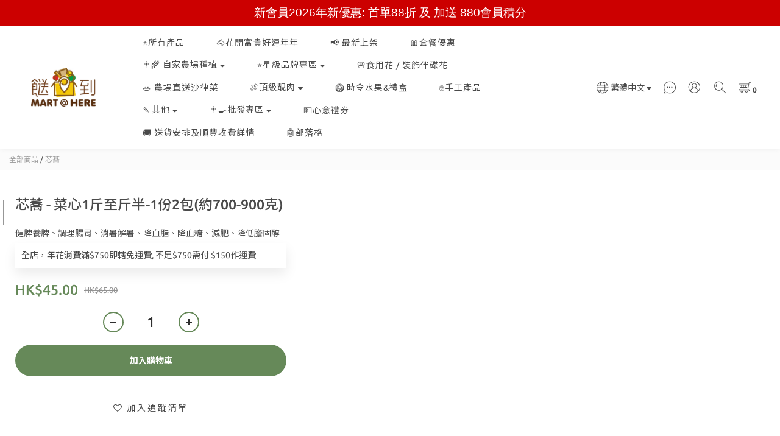

--- FILE ---
content_type: text/plain
request_url: https://www.google-analytics.com/j/collect?v=1&_v=j102&a=1069917722&t=pageview&cu=HKD&_s=1&dl=https%3A%2F%2Fwww.marthere.hk%2Fproducts%2F%25E8%258A%25AF%25E8%2595%258E-%25E8%258F%259C%25E5%25BF%25831%25E6%2596%25A4%25E8%2587%25B3%25E6%2596%25A4%25E5%258D%258A-1%25E4%25BB%25BD2%25E5%258C%2585%25E7%25B4%2584700-900%25E5%2585%258B&ul=en-us%40posix&dt=%E8%8A%AF%E8%95%8E%20-%20%E8%8F%9C%E5%BF%831%E6%96%A4%E8%87%B3%E6%96%A4%E5%8D%8A-1%E4%BB%BD2%E5%8C%85(%E7%B4%84700-900%E5%85%8B)&sr=1280x720&vp=1280x720&_u=aGBAAEIJAAAAACAMI~&jid=1202890108&gjid=1990940716&cid=1235162773.1769910404&tid=UA-243591761-1&_gid=2064613748.1769910404&_r=1&_slc=1&pa=detail&pr1id=H6769001_S_1000-87&pr1nm=%E8%8A%AF%E8%95%8E%20-%20%E8%8F%9C%E5%BF%831%E6%96%A4%E8%87%B3%E6%96%A4%E5%8D%8A-1%E4%BB%BD2%E5%8C%85(%E7%B4%84700-900%E5%85%8B)&pr1ca=&pr1br=&pr1va=&pr1pr=&pr1qt=&pr1cc=&pr1ps=0&z=186178551
body_size: -450
content:
2,cG-B2KW42SPCV